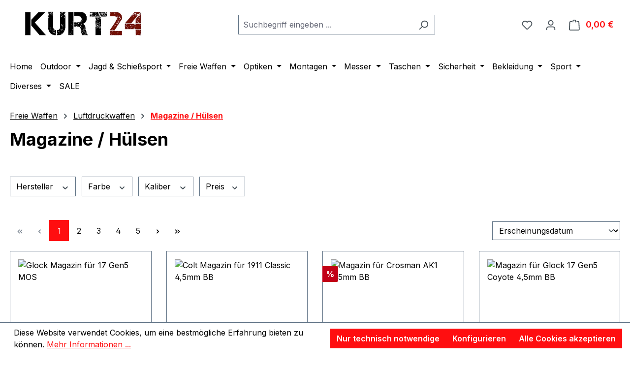

--- FILE ---
content_type: text/javascript
request_url: https://www.kurt24.eu/theme/06de883ebed9c773305e1003a53789de/js/swag-customized-products/swag-customized-products.js?1769427796
body_size: 2372
content:
(()=>{var t={731:()=>{HTMLFormElement.prototype.reportValidity||(HTMLFormElement.prototype.reportValidity=function(){if(this.checkValidity())return!0;let t=document.createElement("button");return this.appendChild(t),t.click(),this.removeChild(t),!1}),HTMLInputElement.prototype.reportValidity||(HTMLInputElement.prototype.reportValidity=function(){let t;if(this.checkValidity())return!0;this.form||((t=document.createElement("form")).style.display="inline",this.before(t),t.append(this));let e=Array.from(this.form.elements).filter(function(t){return t!==this&&!!t.checkValidity&&!t.disabled},this);return e.forEach(function(t){t.disabled=!0}),this.form.reportValidity(),e.forEach(function(t){t.disabled=!1}),t&&(t.before(this),t.remove()),this.focus(),this.selectionStart=0,!1})}},e={};function r(o){var i=e[o];if(void 0!==i)return i.exports;var s=e[o]={exports:{}};return t[o](s,s.exports,r),s.exports}r.m=t,r.n=t=>{var e=t&&t.__esModule?()=>t.default:()=>t;return r.d(e,{a:e}),e},r.d=(t,e)=>{for(var o in e)r.o(e,o)&&!r.o(t,o)&&Object.defineProperty(t,o,{enumerable:!0,get:e[o]})},r.f={},r.e=t=>Promise.all(Object.keys(r.f).reduce((e,o)=>(r.f[o](t,e),e),[])),r.u=t=>"./js/swag-customized-products/"+({6942:"swag-customized-products.swag-customized-products-price-display.plugin",12768:"swag-customized-products.swag-customized-products-subscription-context-switcher.plugin",19248:"swag-customized-products.swag-customized-products-form-validator.plugin",34010:"swag-customized-products.swag-customized-products-image-zoom.plugin",38193:"swag-customized-products.swag-customized-products-restore-configuration",42057:"swag-customized-products.swag-customized-products-field-validation",57267:"swag-customized-products.swag-customized-products-exclusion-list-validation",60939:"swag-customized-products.swag-customized-products-step-by-step-wizard.plugin",61104:"swag-customized-products.swag-customized-products-html-editor.plugin",65727:"swag-customized-products.swag-customized-products-configuration-share",71606:"swag-customized-products.swag-customized-products-file-upload.plugin",93872:"swag-customized-products.swag-customized-products-collapse.plugin"})[t]+"."+({6942:"fb56d0",12768:"4cd05f",19248:"c4b3ae",34010:"742e90",38193:"dc7891",42057:"e43aaf",57267:"54b3cc",60939:"879d0f",61104:"c9f0ea",65727:"9a3799",71606:"98f292",93872:"6984c1"})[t]+".js",r.miniCssF=t=>{},r.g=function(){if("object"==typeof globalThis)return globalThis;try{return this||Function("return this")()}catch(t){if("object"==typeof window)return window}}(),r.o=(t,e)=>Object.prototype.hasOwnProperty.call(t,e),(()=>{var t={};r.l=(e,o,i,s)=>{if(t[e]){t[e].push(o);return}if(void 0!==i)for(var d,a,u=document.getElementsByTagName("script"),c=0;c<u.length;c++){var n=u[c];if(n.getAttribute("src")==e){d=n;break}}d||(a=!0,(d=document.createElement("script")).charset="utf-8",d.timeout=120,r.nc&&d.setAttribute("nonce",r.nc),d.src=e),t[e]=[o];var p=(r,o)=>{d.onerror=d.onload=null,clearTimeout(l);var i=t[e];if(delete t[e],d.parentNode&&d.parentNode.removeChild(d),i&&i.forEach(t=>t(o)),r)return r(o)},l=setTimeout(p.bind(null,void 0,{type:"timeout",target:d}),12e4);d.onerror=p.bind(null,d.onerror),d.onload=p.bind(null,d.onload),a&&document.head.appendChild(d)}})(),r.r=t=>{"undefined"!=typeof Symbol&&Symbol.toStringTag&&Object.defineProperty(t,Symbol.toStringTag,{value:"Module"}),Object.defineProperty(t,"__esModule",{value:!0})},(()=>{r.g.importScripts&&(t=r.g.location+"");var t,e=r.g.document;if(!t&&e&&(e.currentScript&&"SCRIPT"===e.currentScript.tagName.toUpperCase()&&(t=e.currentScript.src),!t)){var o=e.getElementsByTagName("script");if(o.length)for(var i=o.length-1;i>-1&&(!t||!/^http(s?):/.test(t));)t=o[i--].src}if(!t)throw Error("Automatic publicPath is not supported in this browser");t=t.replace(/#.*$/,"").replace(/\?.*$/,"").replace(/\/[^\/]+$/,"/"),r.p=t+"../../"})(),(()=>{var t={79490:0};r.f.j=(e,o)=>{var i=r.o(t,e)?t[e]:void 0;if(0!==i){if(i)o.push(i[2]);else{var s=new Promise((r,o)=>i=t[e]=[r,o]);o.push(i[2]=s);var d=r.p+r.u(e),a=Error();r.l(d,o=>{if(r.o(t,e)&&(0!==(i=t[e])&&(t[e]=void 0),i)){var s=o&&("load"===o.type?"missing":o.type),d=o&&o.target&&o.target.src;a.message="Loading chunk "+e+" failed.\n("+s+": "+d+")",a.name="ChunkLoadError",a.type=s,a.request=d,i[1](a)}},"chunk-"+e,e)}}};var e=(e,o)=>{var i,s,[d,a,u]=o,c=0;if(d.some(e=>0!==t[e])){for(i in a)r.o(a,i)&&(r.m[i]=a[i]);u&&u(r)}for(e&&e(o);c<d.length;c++)s=d[c],r.o(t,s)&&t[s]&&t[s][0](),t[s]=0},o=self.webpackChunk=self.webpackChunk||[];o.forEach(e.bind(null,0)),o.push=e.bind(null,o.push.bind(o))})(),(()=>{"use strict";r(731);let t=window.PluginManager;t.register("SwagCustomizedProductsSubscriptionContextSwitcher",()=>r.e(12768).then(r.bind(r,768)),'[data-swag-customized-products-subscription-context-switcher="true"]'),t.register("SwagCustomizedProductsFileUpload",()=>r.e(71606).then(r.bind(r,606)),'[data-swag-customized-products-file-upload="true"]'),t.register("SwagCustomizedProductsCollapsingValidOptions",()=>r.e(93872).then(r.bind(r,872)),'*[data-swag-customized-products-collapse="true"]'),t.register("SwagCustomizedProductsFormValidator",()=>r.e(19248).then(r.bind(r,248)),'[data-swag-customized-products-form-validator="true"]'),t.register("SwagCustomizedProductPriceDisplay",()=>r.e(6942).then(r.bind(r,942)),'[data-swag-customized-product-price-display="true"]'),t.register("SwagCustomizedProductsHtmlEditor",()=>r.e(61104).then(r.bind(r,104)),"[data-swag-customized-products-html-editor]"),t.register("SwagCustomizedProductsStepByStepWizard",()=>r.e(60939).then(r.bind(r,939)),'*[data-swag-customized-product-step-by-step="true"]'),t.register("SwagCustomizedProductsExclusionListValidation",()=>r.e(57267).then(r.bind(r,267)),'*[data-swag-exclusion-list-validation="true"]'),t.register("SwagCustomizedProductsImageZoom",()=>r.e(34010).then(r.bind(r,10)),'*[data-swag-customized-products-image-zoom="true"]'),t.register("SwagCustomizedProductsConfigurationShare",()=>r.e(65727).then(r.bind(r,727)),'*[data-swag-customized-products-configuration-share="true"]'),t.register("SwagCustomizedProductsRestoreConfiguration",()=>r.e(38193).then(r.bind(r,193)),'*[data-swag-customized-products-restore-configuration="true"]'),t.register("SwagCustomizedProductsFieldValidation",()=>r.e(42057).then(r.bind(r,57)),'*[data-swag-customized-products-field-validation="true"]')})()})();

--- FILE ---
content_type: text/javascript
request_url: https://www.kurt24.eu/theme/06de883ebed9c773305e1003a53789de/js/pevr-payever-integration/pevr-payever-integration.js?1769427796
body_size: 12531
content:
(()=>{"use strict";var e={156:e=>{var t=function(e){var t;return!!e&&"object"==typeof e&&"[object RegExp]"!==(t=Object.prototype.toString.call(e))&&"[object Date]"!==t&&e.$$typeof!==i},i="function"==typeof Symbol&&Symbol.for?Symbol.for("react.element"):60103;function s(e,t){return!1!==t.clone&&t.isMergeableObject(e)?a(Array.isArray(e)?[]:{},e,t):e}function n(e,t,i){return e.concat(t).map(function(e){return s(e,i)})}function r(e){return Object.keys(e).concat(Object.getOwnPropertySymbols?Object.getOwnPropertySymbols(e).filter(function(t){return Object.propertyIsEnumerable.call(e,t)}):[])}function o(e,t){try{return t in e}catch(e){return!1}}function a(e,i,l){(l=l||{}).arrayMerge=l.arrayMerge||n,l.isMergeableObject=l.isMergeableObject||t,l.cloneUnlessOtherwiseSpecified=s;var d,c,u=Array.isArray(i);return u!==Array.isArray(e)?s(i,l):u?l.arrayMerge(e,i,l):(c={},(d=l).isMergeableObject(e)&&r(e).forEach(function(t){c[t]=s(e[t],d)}),r(i).forEach(function(t){(!o(e,t)||Object.hasOwnProperty.call(e,t)&&Object.propertyIsEnumerable.call(e,t))&&(o(e,t)&&d.isMergeableObject(i[t])?c[t]=(function(e,t){if(!t.customMerge)return a;var i=t.customMerge(e);return"function"==typeof i?i:a})(t,d)(e[t],i[t],d):c[t]=s(i[t],d))}),c)}a.all=function(e,t){if(!Array.isArray(e))throw Error("first argument should be an array");return e.reduce(function(e,i){return a(e,i,t)},{})},e.exports=a}},t={};function i(s){var n=t[s];if(void 0!==n)return n.exports;var r=t[s]={exports:{}};return e[s](r,r.exports,i),r.exports}i.n=e=>{var t=e&&e.__esModule?()=>e.default:()=>e;return i.d(t,{a:t}),t},i.d=(e,t)=>{for(var s in t)i.o(t,s)&&!i.o(e,s)&&Object.defineProperty(e,s,{enumerable:!0,get:t[s]})},i.o=(e,t)=>Object.prototype.hasOwnProperty.call(e,t);var s=i(156),n=i.n(s);class r{static ucFirst(e){return e.charAt(0).toUpperCase()+e.slice(1)}static lcFirst(e){return e.charAt(0).toLowerCase()+e.slice(1)}static toDashCase(e){return e.replace(/([A-Z])/g,"-$1").replace(/^-/,"").toLowerCase()}static toLowerCamelCase(e,t){let i=r.toUpperCamelCase(e,t);return r.lcFirst(i)}static toUpperCamelCase(e,t){return t?e.split(t).map(e=>r.ucFirst(e.toLowerCase())).join(""):r.ucFirst(e.toLowerCase())}static parsePrimitive(e){try{return/^\d+(.|,)\d+$/.test(e)&&(e=e.replace(",",".")),JSON.parse(e)}catch(t){return e.toString()}}}class o{constructor(e=document){this._el=e,e.$emitter=this,this._listeners=[]}publish(e){let t=arguments.length>1&&void 0!==arguments[1]?arguments[1]:{},i=arguments.length>2&&void 0!==arguments[2]&&arguments[2],s=new CustomEvent(e,{detail:t,cancelable:i});return this.el.dispatchEvent(s),s}subscribe(e,t){let i=arguments.length>2&&void 0!==arguments[2]?arguments[2]:{},s=this,n=e.split("."),r=i.scope?t.bind(i.scope):t;if(i.once&&!0===i.once){let t=r;r=function(i){s.unsubscribe(e),t(i)}}return this.el.addEventListener(n[0],r),this.listeners.push({splitEventName:n,opts:i,cb:r}),!0}unsubscribe(e){let t=e.split(".");return this.listeners=this.listeners.reduce((e,i)=>([...i.splitEventName].sort().toString()===t.sort().toString()?this.el.removeEventListener(i.splitEventName[0],i.cb):e.push(i),e),[]),!0}reset(){return this.listeners.forEach(e=>{this.el.removeEventListener(e.splitEventName[0],e.cb)}),this.listeners=[],!0}get el(){return this._el}set el(e){this._el=e}get listeners(){return this._listeners}set listeners(e){this._listeners=e}}class a{constructor(e,t={},i=!1){if(!(e instanceof Node))throw Error("There is no valid element given.");this.el=e,this.$emitter=new o(this.el),this._pluginName=this._getPluginName(i),this.options=this._mergeOptions(t),this._initialized=!1,this._registerInstance(),this._init()}init(){throw Error(`The "init" method for the plugin "${this._pluginName}" is not defined.`)}update(){}_init(){this._initialized||(this.init(),this._initialized=!0)}_update(){this._initialized&&this.update()}_mergeOptions(e){if("function"!=typeof this.el.getAttribute)return;let t=r.toDashCase(this._pluginName),i=this.el.getAttribute(`data-${t}-config`),s=this.el.getAttribute(`data-${t}-options`),o=[this.constructor.options,this.options,e];i&&o.push(window.PluginConfigManager.get(this._pluginName,i));try{s&&o.push(JSON.parse(s))}catch(e){throw console.error(this.el),Error(`The data attribute "data-${t}-options" could not be parsed to json: ${e.message}`)}return n().all(o.filter(e=>e instanceof Object&&!(e instanceof Array)).map(e=>e||{}))}_registerInstance(){window.PluginManager.getPluginInstancesFromElement(this.el).set(this._pluginName,this),window.PluginManager.getPlugin(this._pluginName,!1).get("instances").push(this)}_getPluginName(e){return e||(e=this.constructor.name),e}}class l{static isNode(e){return"object"==typeof e&&null!==e&&(e===document||e===window||e instanceof Node)}static hasAttribute(e,t){if(!l.isNode(e))throw Error("The element must be a valid HTML Node!");return"function"==typeof e.hasAttribute&&e.hasAttribute(t)}static getAttribute(e,t){let i=!(arguments.length>2)||void 0===arguments[2]||arguments[2];if(i&&!1===l.hasAttribute(e,t))throw Error(`The required property "${t}" does not exist!`);if("function"!=typeof e.getAttribute){if(i)throw Error("This node doesn't support the getAttribute function!");return}return e.getAttribute(t)}static getDataAttribute(e,t){let i=!(arguments.length>2)||void 0===arguments[2]||arguments[2],s=t.replace(/^data(|-)/,""),n=r.toLowerCamelCase(s,"-");if(!l.isNode(e)){if(i)throw Error("The passed node is not a valid HTML Node!");return}if(void 0===e.dataset){if(i)throw Error("This node doesn't support the dataset attribute!");return}let o=e.dataset[n];if(void 0===o){if(i)throw Error(`The required data attribute "${t}" does not exist on ${e}!`);return o}return r.parsePrimitive(o)}static querySelector(e,t){let i=!(arguments.length>2)||void 0===arguments[2]||arguments[2];if(i&&!l.isNode(e))throw Error("The parent node is not a valid HTML Node!");let s=e.querySelector(t)||!1;if(i&&!1===s)throw Error(`The required element "${t}" does not exist in parent node!`);return s}static querySelectorAll(e,t){let i=!(arguments.length>2)||void 0===arguments[2]||arguments[2];if(i&&!l.isNode(e))throw Error("The parent node is not a valid HTML Node!");let s=e.querySelectorAll(t);if(0===s.length&&(s=!1),i&&!1===s)throw Error(`At least one item of "${t}" must exist in parent node!`);return s}static getFocusableElements(){let e=arguments.length>0&&void 0!==arguments[0]?arguments[0]:document.body,t=`
            input:not([tabindex^="-"]):not([disabled]):not([type="hidden"]),
            select:not([tabindex^="-"]):not([disabled]),
            textarea:not([tabindex^="-"]):not([disabled]),
            button:not([tabindex^="-"]):not([disabled]),
            a[href]:not([tabindex^="-"]):not([disabled]),
            [tabindex]:not([tabindex^="-"]):not([disabled])
        `;return e.querySelectorAll(t)}static getFirstFocusableElement(){let e=arguments.length>0&&void 0!==arguments[0]?arguments[0]:document.body;return this.getFocusableElements(e)[0]}static getLastFocusableElement(){let e=arguments.length>0&&void 0!==arguments[0]?arguments[0]:document,t=this.getFocusableElements(e);return t[t.length-1]}}class d{constructor(){this._request=null,this._errorHandlingInternal=!1}get(e,t){let i=arguments.length>2&&void 0!==arguments[2]?arguments[2]:"application/json",s=this._createPreparedRequest("GET",e,i);return this._sendRequest(s,null,t)}post(e,t,i){let s=arguments.length>3&&void 0!==arguments[3]?arguments[3]:"application/json";s=this._getContentType(t,s);let n=this._createPreparedRequest("POST",e,s);return this._sendRequest(n,t,i)}delete(e,t,i){let s=arguments.length>3&&void 0!==arguments[3]?arguments[3]:"application/json";s=this._getContentType(t,s);let n=this._createPreparedRequest("DELETE",e,s);return this._sendRequest(n,t,i)}patch(e,t,i){let s=arguments.length>3&&void 0!==arguments[3]?arguments[3]:"application/json";s=this._getContentType(t,s);let n=this._createPreparedRequest("PATCH",e,s);return this._sendRequest(n,t,i)}abort(){if(this._request)return this._request.abort()}setErrorHandlingInternal(e){this._errorHandlingInternal=e}_registerOnLoaded(e,t){t&&(!0===this._errorHandlingInternal?(e.addEventListener("load",()=>{t(e.responseText,e)}),e.addEventListener("abort",()=>{console.warn(`the request to ${e.responseURL} was aborted`)}),e.addEventListener("error",()=>{console.warn(`the request to ${e.responseURL} failed with status ${e.status}`)}),e.addEventListener("timeout",()=>{console.warn(`the request to ${e.responseURL} timed out`)})):e.addEventListener("loadend",()=>{t(e.responseText,e)}))}_sendRequest(e,t,i){return this._registerOnLoaded(e,i),e.send(t),e}_getContentType(e,t){return e instanceof FormData&&(t=!1),t}_createPreparedRequest(e,t,i){return this._request=new XMLHttpRequest,this._request.open(e,t),this._request.setRequestHeader("X-Requested-With","XMLHttpRequest"),i&&this._request.setRequestHeader("Content-type",i),this._request}}class c{constructor(){this.storeApiClient=new d,this.companyFindEndpoint=decodeURI(window.payever.companyFindEndpoint),this.companyFindByIdEndpoint=decodeURI(window.payever.companyFindByIdEndpoint),this.countriesRetriveEndpoint=decodeURI(window.payever.countriesRetriveEndpoint)}getCountries(e,t){let i=this.countriesRetriveEndpoint.replace("{salesChannelId}",e);return this._call(i,t)}companyFind(e,t,i){let s=this.companyFindEndpoint.replace("{value}",this._encode(e)).replace("{country}",t);return this._call(s,i)}companyRetrieve(e,t,i,s){let n=this.companyFindByIdEndpoint.replace("{value}",this._encode(e)).replace("{type}",t).replace("{country}",i);return this._call(n,s)}addressRetrieve(e,t){let i=JSON.stringify(e);return this._handleCallResponse(i,t)}_encode(e){return encodeURIComponent(e=e.replace("/","-"))}_call(e,t){return this.storeApiClient.get(e,e=>this._handleCallResponse(e,t))}_handleCallResponse(e,t){try{if(!e)return;let i=JSON.parse(e);if(!i)throw Error("Missing response.");if(t.hideLoadingIndicator&&t.hideLoadingIndicator(),i.error)throw Error("API respond with error. Look in your log files (var/log) for more information.");if(i.errors&&i.errors.length>0){let e=parseInt(i.errors[0].status,10);if(404===e)return;if(200!==e)throw Error("API respond with error. Look in your log files (var/log) for more information.")}t.success&&t.success(i)}catch(e){console.log("Error in PayeverApiClient::_handleCallResponse",e)}}}class u extends a{static #e=this.options={defaultCountry:"",defaultStyling:"inside",onlyCountries:["us","gb","de"],preferredCountries:[],localizedCountries:null,responsiveDropdown:document.querySelector("html").clientWidth<768,allCountries:[],ns:".countrySelect1",keys:{UP:38,DOWN:40,ENTER:13,ESC:27,BACKSPACE:8,PLUS:43,SPACE:32,A:65,Z:90}};init(){let e=this;this.payeverApiClient=new c,this._setInstanceCountryData(function(){e._processCountryData(),e._generateMarkup(),e._setInitialState(),e._initListeners(),e.autoCountryDeferred=null,e._initAutoCountry(),e.typedLetters=""})}_processCountryData(){this._setPreferredCountries(),this.options.localizedCountries&&this._translateCountriesByLocale(),(this.options.onlyCountries.length||this.options.localizedCountries)&&this.countries.sort(this._countryNameSort)}_setInstanceCountryData(e){let t=this,i=[],s=l.getAttribute(this.el,"data-payever-country-options");if(s&&(this.options.onlyCountries=JSON.parse(s)),t.options.onlyCountries.length&&t.options.allCountries.length){t.options.onlyCountries.forEach(function(e){let s=t._getCountryData(e,!0);s&&i.push(s)}),this.countries=i,e();return}this.payeverApiClient.getCountries(salesChannelId,{success:i=>{t.options.allCountries=i,this.countries=i,e()}})}_setPreferredCountries(){let e=this;this.preferredCountries=[],this.options.preferredCountries.forEach(function(t){let i=e._getCountryData(t,!1);i&&e.preferredCountries.push(i)})}_translateCountriesByLocale(){for(let e=0;e<this.countries.length;e++){let t=this.countries[e].iso2.toLowerCase();this.options.localizedCountries.hasOwnProperty(t)&&(this.countries[e].name=this.options.localizedCountries[t])}}_countryNameSort(e,t){return e.name.localeCompare(t.name)}_generateMarkup(){if(this.countryInput=this.el,!this.countryInput instanceof Node)throw Error(`Unable to generate country: ${this.el}`);l.getDataAttribute(this.countryInput,"data-form-validation-required-message",!1)&&this.countryInput.removeAttribute("data-form-validation-required-message");let e="country-select";this.options.defaultStyling&&(e+=" "+this.options.defaultStyling);let t=document.createElement("div");t.className=e,this.countryInput.parentNode.insertBefore(t,this.countryInput),t.appendChild(this.countryInput);let i=`
            <div class="flag-dropdown">
                <div class="selected-flag">
                    <div class="flag"></div>
                    <div class="arrow"></div>
                </div>
                <ul class="country-list hide"></ul>
            </div>
        `;if(this.countryInput.insertAdjacentHTML("afterend",i),this.selectedFlagInner=l.querySelector(this.countryInput.parentNode,".flag",!1),this.countryList=l.querySelector(this.countryInput.parentNode,".country-list",!1),this.preferredCountries.length){this._appendListItems(this.preferredCountries,"preferred");let e=document.createElement("li");e.className="divider",this.countryList.appendChild(e)}this._appendListItems(this.countries,""),this.countryCodeInput=this.countryInput.closest("form").querySelector("[name*=country_selector_code]"),this.countryCodeInput&&0!==this.countryCodeInput.length||this.countryCodeInput.insertAdjacentHTML("afterend",'<input type="hidden" id="country_selector_code" name="country_selector_code" value="" />'),this.dropdownHeight=this.countryList.offsetHeight,this.options.responsiveDropdown&&(window.addEventListener("resize",function(){document.querySelectorAll(".country-select").forEach(function(e){let t=e.offsetWidth,i=l.querySelector(e,".country-list",!1);void 0!==i&&(i.style.width=t+"px")})}),window.dispatchEvent(new Event("resize"))),this.countryListItems=l.querySelectorAll(this.countryList,".country",!1),this.billingCountry=this.el.closest("form").querySelector("[name*=countryId]")}_appendListItems(e,t){let i="";e.forEach(function(e){i+='<li class="country '+t+'" data-country-code="'+e.iso2+'"><div class="flag '+e.iso2+'"></div><span class="country-name">'+e.name+"</span></li>"}),this.countryList.innerHTML+=i}_setInitialState(){let e=this.countryCodeInput.value;e&&this.selectCountry(e,!1);{let e=l.getAttribute(this.el,"data-payever-default-country");(e=this._getCountryData(e,!1))||(e=this.preferredCountries.length?this.preferredCountries[0]:this.countries[0]),this.defaultCountry=e.iso2}}_initListeners(){let e=this;this.selectedFlagInner.parentNode.addEventListener("click",this._showDropdown.bind(this)),this.billingCountry.addEventListener("change",function(t){let i=l.getAttribute(e.el,"data-payever-country-ids");if(i){let s=JSON.parse(i),n=t.target.value;s.forEach(function(t){let i=Object.keys(t)[0];t[i]===n&&e.selectCountry(i,!0)})}})}_initAutoCountry(){this.defaultCountry&&this.selectCountry(this.defaultCountry,!1),this.autoCountryDeferred&&this.autoCountryDeferred.resolve()}_focus(){if(this.countryInput.focus(),this.countryInput.setSelectionRange){let e=this.countryInput.value.length;this.countryInput.setSelectionRange(e,e)}}_showDropdown(){this._setDropdownPosition();let e=l.querySelector(this.countryList,"li.active");this._highlightListItem(e),this.countryList.classList.remove("hide","v-hide"),this._scrollTo(e),this._bindDropdownListeners(),l.querySelector(this.selectedFlagInner.parentNode,".arrow").classList.add("up")}_setDropdownPosition(){let e=this.countryInput.getBoundingClientRect().top+window.scrollY,t=document.scrollingElement.scrollTop,i=e+this.countryInput.outerHeight+this.dropdownHeight<t+window.innerHeight,s=e-this.dropdownHeight>t;this.countryList.style.top=!i&&s?"-"+(this.dropdownHeight-1)+"px":""}_bindDropdownListeners(){let e=this;l.querySelectorAll(this.countryList,".country",!1).forEach(function(t){t.addEventListener("mouseover",e._highlightListItem.bind(e,t)),t.addEventListener("click",e._selectListItem.bind(e,t))}),e.isOpening=!0,e.clickEventHandler=e._click.bind(e),window.addEventListener("click",e.clickEventHandler),e.keydownEventHandler=e._keydown.bind(e),window.addEventListener("keydown",e.keydownEventHandler)}_click(e){e.preventDefault(),this.isOpening||this._closeDropdown(),this.isOpening=!1}_keydown(e){e.preventDefault(),e.which===this.options.keys.UP||e.which===this.options.keys.DOWN?this._handleUpDownKey(e.which):e.which===this.options.keys.ENTER?this._handleEnterKey():e.which===this.options.keys.ESC?this._closeDropdown():e.which>=this.options.keys.A&&e.which<=this.options.keys.Z||e.which===this.options.keys.SPACE?(this.typedLetters+=String.fromCharCode(e.which),this._filterCountries(this.typedLetters)):e.which===this.options.keys.BACKSPACE&&(this.typedLetters=this.typedLetters.slice(0,-1),this._filterCountries(this.typedLetters))}_handleUpDownKey(e){let t=this.countryList.children(".highlight").first(),i=e==this.options.keys.UP?t.prev():t.next();i.length&&(i.hasClass("divider")&&(i=e==this.options.keys.UP?i.prev():i.next()),i&&this._highlightListItem(i),i&&this._scrollTo(i))}_handleEnterKey(){let e=Array.from(this.countryList.children),t=this,i=null;e.forEach(function(e){!i&&(i=e,e&&t._selectListItem(e))})}_filterCountries(e){let t=Array.from(this.countryListItems).filter(function(t){return!t.classList.contains("preferred")&&t.textContent.toLowerCase().indexOf(e.toLowerCase())>-1}),i=this,s=null;t.forEach(function(n){if(s)return;let r=t.filter(function(e){return e.classList.contains("highlighted")});s=n,r.length>0&&r[0].nextElementSibling&&r[0].nextElementSibling.toLowerCase().indexOf(e.toLowerCase())>-1&&(s=r[0].nextElementSibling),i._highlightListItem(s),i._scrollTo(s)})}_highlightListItem(e){this.countryListItems.forEach(function(e){e.classList.remove("highlight")}),e.classList.add("highlight")}_getCountryData(e,t){for(let i of t?this.options.allCountries:this.countries)if(i.iso2===e)return i;return null}_selectFlag(e,t){if(!e)return!1;this.selectedFlagInner.setAttribute("class",""),this.selectedFlagInner.classList.add("flag",e);let i=this._getCountryData(e);if(!i)return!1;this.selectedFlagInner.parentNode.setAttribute("title",i.name),this.countryListItems.forEach(function(t){t.classList.remove("active"),l.getDataAttribute(t,"country-code")===e&&t.classList.add("active")});let s=l.getAttribute(this.el,"data-payever-country-ids"),n=this.billingCountry;n&&s&&JSON.parse(s).forEach(function(t){t.hasOwnProperty(e)&&(n.value=t[e],n.dispatchEvent(new Event("change")))});let r=this.getCompanySearch();r.getLastSearch="",t&&r.doSearch()}_selectListItem(e){let t=l.getDataAttribute(e,"country-code");this._selectFlag(countryCode,!0),this._closeDropdown(),this._updateName(t),this.countryInput.dispatchEvent(new Event("change")),this.countryCodeInput.dispatchEvent(new Event("change")),this._focus()}_closeDropdown(){let e=this;this.countryList.classList.add("hide"),l.querySelector(this.selectedFlagInner.parentNode,".arrow").classList.remove("up"),window.removeEventListener("keydown",e.keydownEventHandler),window.removeEventListener("click",e.clickEventHandler),l.querySelectorAll(this.countryList,".country",!1).forEach(function(t){t.removeEventListener("mouseover",e._highlightListItem.bind(this,t)),t.removeEventListener("click",e._selectListItem.bind(this,t))}),this.typedLetters=""}_scrollTo(e){if(!e)return;let t=this.countryList,i=t.getBoundingClientRect(),s=t.ownerDocument.defaultView,n=i.height,r=i.top+s.pageYOffset,o=e.getBoundingClientRect(),a=e.ownerDocument.defaultView,l=e.outerHeight,d=o.top+a.pageYOffset,c=d-r+t.scrollTop;d<r?t.scrollTop=c:d+l>r+n&&(t.scrollTop=c-(n-l)),t.scrollTo(null,c)}_updateName(e){this.countryCodeInput.value=e,this.countryCodeInput.dispatchEvent(new Event("change"))}getCompanySearch(){let e=this.countryInput.closest("form").querySelector(".payever-company");return window.PluginManager.getPluginInstanceFromElement(e,"PayeverCompanySearch")}selectCountry(e,t){e=e.toLowerCase(),this.selectedFlagInner.classList.contains(e)||(this._selectFlag(e,t),this._updateName(e))}}class h extends a{static #e=this.options={selectorDefaultAddressFields:{street:"[name*=street]",zipcode:"[name*=zipcode]",city:"[name*=city]",countryId:"[name*=countryId]",countryStateId:"[name*=countryStateId]",differentShippingAddress:"[name*=differentShippingAddress]"},selectorCompanyInput:"[name*=company]",selectorCountryCode:"[name*=country_selector_code]",selectorCompanyId:".payever-buyer-id",selectorVatIdsInput:"[name*=vatIds]",selectorFormSubmit:".address-form-submit",hideB2BMethodsCookieName:"hideB2BMethods"};static #t=this.originalAddress=null;init(){this.registerDomEvents(),this.getAutocomplete().setAddressCallback(this.fillAddress.bind(this)),this.getAutocomplete().setClearFieldsCallback(this.clearFields.bind(this)),this.getAutocomplete().setCompanyIdRequiredCallback(this.makeCompanyIdRequired.bind(this)),this.originalAddress=this.getCurrentAddress(),this.observeFormSubmit(),this.makeCompanyIdOptional()}observeFormSubmit(){let e=this.getFormSubmitElement();if(e){let t=this;e.addEventListener("click",function(){t.validateCompanyAddress()||t.hideB2BMethods()})}}registerDomEvents(){let e=this,t=this.getCompanyInputElement();t&&t.addEventListener("keyup",function(){e.doSearch(1150)})}doSearch(){let e=arguments.length>0&&void 0!==arguments[0]?arguments[0]:0,t=this.getCompanyInputElement().value.trim();if(t.length<3&&(this.currentTimer&&window.clearTimeout(this.currentTimer),this.getAutocomplete().abortLastApiRequest()),t.length>=3){this.currentTimer&&this.getLastSearch!=t&&(window.clearTimeout(this.currentTimer),this.getAutocomplete().abortLastApiRequest());let i=this;this.currentTimer=window.setTimeout(function(){i.getAutocomplete().clearSearchItems(),i.getAutocomplete().showLoadingIndicator(),i.getAutocomplete().show();let e=i.getCountryPickerElement().value;e||(e=0),i.getAutocomplete().search(t,e),i.getLastSearch=t,i.currentTimer=null},e)}}companyRetrieve(e,t,i,s){return this.getAutocomplete().retrieveCompany(e,t,i,s)}getParentForm(){return this.el.closest("form")}getAutocomplete(){let e=l.querySelector(this.el,"[data-payever-company-autocomplete]",!1);return window.PluginManager.getPluginInstanceFromElement(e,"PayeverCompanyAutocomplete")}getCompanyIdElement(){let e=this.getParentForm();return e?l.querySelector(e,this.options.selectorCompanyId,!1):null}getCountryElement(){let e=this.getParentForm();return e?l.querySelector(e,this.options.selectorDefaultAddressFields.countryId,!1):null}getCountryPickerElement(){let e=this.getParentForm();return e?l.querySelector(e,this.options.selectorCountryCode,!1):null}getStreetElement(){let e=this.getParentForm();return e?l.querySelector(e,this.options.selectorDefaultAddressFields.street,!1):null}getZipElement(){let e=this.getParentForm();return e?l.querySelector(e,this.options.selectorDefaultAddressFields.zipcode,!1):null}getCityElement(){let e=this.getParentForm();return e?l.querySelector(e,this.options.selectorDefaultAddressFields.city,!1):null}getCompanyInputElement(){let e=this.getParentForm();return e?l.querySelector(e,this.options.selectorCompanyInput,!1):null}getVatIdsElement(){let e=this.getParentForm();return e?l.querySelector(e,this.options.selectorVatIdsInput,!1):null}getFormSubmitElement(){let e=this.getParentForm();return e?l.querySelector(e,this.options.selectorFormSubmit,!1):null}getCountryStateIdElement(){let e=this.getParentForm();return e?l.querySelector(e,this.options.selectorDefaultAddressFields.countryStateId,!1):null}clearFields(){this.clearCompanyId(),this.makeCompanyIdOptional()}clearCompanyId(){let e=this.getCompanyIdElement();e&&(e.value="")}makeCompanyIdRequired(){this.getCompanyIdElement().setAttribute("required","required")}makeCompanyIdOptional(){this.getCompanyIdElement().removeAttribute("required")}fillAddress(e){this.originalAddress={street:e.address.street_name+" "+e.address.street_number,zip:e.address.post_code,city:e.address.city,company:e.name,country:e.address.country_code},this.showB2BMethods();let t=this.getStreetElement(),i=this.getZipElement(),s=this.getCityElement(),n=this.getCompanyInputElement(),r=this.getCompanyIdElement(),o=this.getCountryElement(),a=this.getVatIdsElement();t&&(t.value=e.address.street_name+" "+e.address.street_number),i&&(i.value=e.address.post_code),s&&(s.value=e.address.city),n&&(n.value=e.name),r&&(r.value=e.id),a&&e.hasOwnProperty("vat_id")&&(a.value=e.vat_id),o.value=e.address.country_code,o.dispatchEvent(new Event("change"));let d=this.getCountryStateIdElement();d&&e.address.state_code&&""!==e.address.state_code&&(window.clearInterval(this.countryStateIdInterval),this.countryStateIdIntervalCount=0,this.countryStateIdInterval=window.setInterval(()=>{if(this.countryStateIdIntervalCount+=1,this.countryStateIdIntervalCount>50){window.clearInterval(this.countryStateIdInterval);return}let t=l.querySelectorAll(d,`option[value="${e.address.state_code}"]`,!1);t&&t.length>0&&(window.clearInterval(this.countryStateIdInterval),d.value=e.address.state_code)},100))}isSameCompanySelected(e){let t=this.getStreetElement(),i=this.getZipElement(),s=this.getCityElement(),n=this.getCompanyInputElement(),r=this.getCountryElement(),o=this.decodeAndMakeLowerCase(e.address.street_name)+" "+this.decodeAndMakeLowerCase(e.address.street_number);return this.decodeAndMakeLowerCase(t.value)===o&&this.decodeAndMakeLowerCase(i.value)===this.decodeAndMakeLowerCase(e.address.post_code)&&this.decodeAndMakeLowerCase(s.value)===this.decodeAndMakeLowerCase(e.address.city)&&this.decodeAndMakeLowerCase(n.value)===this.decodeAndMakeLowerCase(e.name)&&this.decodeAndMakeLowerCase(r.value)===this.decodeAndMakeLowerCase(e.address.country_code)}getAddressDifferent(){let e=this.getParentForm();return!!e&&l.querySelector(e,this.options.selectorDefaultAddressFields.differentShippingAddress,!1)}isAddressDifferent(){let e=this.getParentForm();if(!e)return!1;let t=l.querySelector(e,this.options.selectorDefaultAddressFields.differentShippingAddress,!1);return t&&t.checked}decodeAndMakeLowerCase(e){return"string"!=typeof e?"":decodeURI(e.toLowerCase())}getCurrentAddress(){return{street:this.getStreetElement().value,zip:this.getZipElement().value,city:this.getCityElement().value,company:this.getCompanyInputElement().value,country:this.getCountryElement().value}}validateCompanyAddress(){let e=this.getCurrentAddress();return!this.originalAddress||!e||this.originalAddress.street===e.street&&this.originalAddress.zip===e.zip&&this.originalAddress.city===e.city&&this.originalAddress.company===e.company&&this.originalAddress.country===e.country}hideB2BMethods(){document.cookie=this.options.hideB2BMethodsCookieName+"=1; path=/"}showB2BMethods(){document.cookie=this.options.hideB2BMethodsCookieName+"=0; path=/"}}class p{static iterate(e,t){if(e instanceof Map||Array.isArray(e))return e.forEach(t);if(e instanceof FormData){for(var i of e.entries())t(i[1],i[0]);return}if(e instanceof NodeList)return e.forEach(t);if(e instanceof HTMLCollection)return Array.from(e).forEach(t);if(e instanceof Object)return Object.keys(e).forEach(i=>{t(e[i],i)});throw Error(`The element type ${typeof e} is not iterable!`)}}class m extends a{static #e=this.options={autocompleteItemsElement:null,autocompleteItemsForPopupElement:null,companySearchType:"dropdown",selectorLoadingIndicator:".payever-company-autocomplete-loading",modalMode:!1,invalidCompanyId:"0000000000"};init(){this.options.autocompleteItemsElement=l.querySelector(this.el,".payever-company-autocomplete-items",!1),this.options.autocompleteItemsForPopupElement=l.querySelector(this.getParentForm(),".payever-company-autocomplete-items-for-popup",!1),this.options.companySearchType=l.getAttribute(this.el,"data-payever-company-search-type"),this.payeverApiClient=new c;let e=l.querySelector(this.getParentForm(),"[data-payever-company-search]",!1);this.options.modalMode=l.getAttribute(e,"data-payever-modal-mode",!1)}getParentForm(){return this.el.closest("form")}setAddressCallback(e){this.addressCallback=e}setClearFieldsCallback(e){this.clearFieldsCallback=e}setCompanyIdRequiredCallback(e){this.makeCompanyIdRequiredCallback=e}search(e,t){this.abortLastApiRequest(),this.searchTimeoutId=window.setTimeout(()=>{this.clearSearchItems(),this.showLoadingIndicator(),this.show(),this.lastRequest=this.payeverApiClient.companyFind(e,t,{success:e=>{let t=e.slice(0,5);if(!t.length){this._isPopup()&&this.clearFieldsCallback();return}p.iterate(t,(e,t)=>{e.id==this.options.invalidCompanyId&&(e.id+="_"+t),this._isDropdown()&&this.addSearchItem(e),this._isPopup()&&this.addSearchItemForPopup(e)}),this._isPopup()&&this.clearFieldsCallback(),this.makeCompanyIdRequiredCallback()},hideLoadingIndicator:this.hideLoadingIndicator.bind(this),showLoadingIndicator:this.showLoadingIndicator.bind(this)})},50)}retrieveCompany(e,t,i,s){return this.showLoadingIndicator(),this.show(),this.payeverApiClient.companyRetrieve(e,t,i,{success:s,hideLoadingIndicator:this.hideLoadingIndicator.bind(this),showLoadingIndicator:this.showLoadingIndicator.bind(this)})}retrieveAddressDetails(e,t){this.clearSearchItems(),this.showLoadingIndicator(),this.show(),this.lastRequest=this.payeverApiClient.addressRetrieve(e,{success:t,hideLoadingIndicator:this.hideLoadingIndicator.bind(this),showLoadingIndicator:this.showLoadingIndicator.bind(this)})}abortLastApiRequest(){clearTimeout(this.searchTimeoutId),this.lastRequest instanceof XMLHttpRequest&&this.lastRequest.abort()}addSearchItem(e){let t="Address"===e.Type?"is-single":"is-group",i="search_company_"+e.id,s=document.createRange().createContextualFragment(`
            <li class="payever-company-autocomplete-item ${t}" id="${i}"> 
                <a class="payever-company-autocomplete-item-link ${t}" href="#">
                    ${e.name},
                    <span class="payever-company-autocomplete-item-link-secondary-text"> -
                        ${e.address.street_name} ${e.address.street_number}, ${e.address.post_code}, ${e.address.city} 
                    </span>
                </a>
            </li>
        `);this.options.autocompleteItemsElement.append(s);let n=l.querySelector(this.options.autocompleteItemsElement,"#"+i,!1),r=this;n.addEventListener("click",function(t){t.preventDefault(),r._handleSearchItemClick(e)})}addSearchItemForPopup(e){let t="search_company_for_popup_"+e.id,i="company_search_item_"+e.id,s=encodeURIComponent(JSON.stringify(e)),n=document.createRange().createContextualFragment(`
            <label class="download-links-wrapper" for="${t}">
                <div class="download-links">
                    <div class="download-buttons">
                        <input type="radio"
                               id="${t}"
                               name="search_company_id"
                               value="${e.id}"
                               class="radio-btn">
                        <div class="payever-mark"></div>

                        <div class="payever-company-address-block">
                            <input type="hidden" id="${i}" name="${i}" value="${s}" />
                            <div class="payever-company-title">${e.name}</div>
                            <div class="payever-company-address">
                                ${e.address.street_name} ${e.address.street_number}, ${e.address.post_code}, ${e.address.city}
                            </div>
                        </div>
                    </div>
                </div>
            </label>
        `);this.options.autocompleteItemsForPopupElement.append(n)}_handleSearchItemClick(e){if(-1!==e.id.indexOf(this.options.invalidCompanyId)&&void 0!==e.company_identifier){e.id=this.options.invalidCompanyId;let t=this;this.retrieveCompany(e.company_identifier.id_value,e.company_identifier.id_type_code,e.address.country_code,(function(e){t.retrieveAddressDetails(e,e=>{t.addressCallback(e),t.hide()})}).bind(t));return}this.retrieveAddressDetails(e,e=>{this.addressCallback(e),this.hide()})}clearSearchItems(){let e=l.querySelectorAll(this.options.autocompleteItemsElement,"li",!1);e&&e.forEach(e=>e.remove());let t=l.querySelectorAll(this.options.autocompleteItemsForPopupElement,"label",!1);t&&t.forEach(e=>e.remove())}show(){this._isDropdown()&&(this.el.style.display="block")}hide(){this.el.style.display="none"}showLoadingIndicator(){if(this._isDropdown()){let e=l.querySelector(this.el,this.options.selectorLoadingIndicator,!1);e&&(e.style.display="block")}let e=l.querySelector(this.el.closest("form"),"[type*=submit]",!1);if(e){e.style.display="none";let t=e.closest("div"),i=l.querySelector(t,".fake-button-for-animation",!1);if(!i){(i=e.cloneNode(!0)).innerText="";let s=document.createRange().createContextualFragment(`
                    <div class="payever-loading-animation"><div class="payever-loader-white"></div></div>
                `);i.append(s),i.classList.add("fake-button-for-animation"),i.style.display="block",i.disabled=!0,t.append(i)}}}hideLoadingIndicator(){let e=l.querySelector(this.el,this.options.selectorLoadingIndicator,!1);e&&(e.style.display="none");let t=l.querySelector(this.el.closest("form"),"[type*=submit]",!1);if(t){let e=t.closest("div"),i=l.querySelector(e,".fake-button-for-animation",!1);i&&i.remove(),t.style.display="block"}}_isPopup(){return(!this.options.companySearchType||!this.options.modalMode)&&("popup"===this.options.companySearchType||"mixed"===this.options.companySearchType)}_isDropdown(){return!!this.options.companySearchType&&!!this.options.modalMode||"dropdown"===this.options.companySearchType||"mixed"===this.options.companySearchType}}class y{static isTouchDevice(){return"ontouchstart"in document.documentElement}static isIOSDevice(){return y.isIPhoneDevice()||y.isIPadDevice()}static isNativeWindowsBrowser(){return y.isIEBrowser()||y.isEdgeBrowser()}static isIPhoneDevice(){return!!navigator.userAgent.match(/iPhone/i)}static isIPadDevice(){return!!navigator.userAgent.match(/iPad/i)}static isIEBrowser(){return -1!==navigator.userAgent.toLowerCase().indexOf("msie")||!!navigator.userAgent.match(/Trident.*rv:\d+\./)}static isEdgeBrowser(){return!!navigator.userAgent.match(/Edge\/\d+/i)}static getList(){return{"is-touch":y.isTouchDevice(),"is-ios":y.isIOSDevice(),"is-native-windows":y.isNativeWindowsBrowser(),"is-iphone":y.isIPhoneDevice(),"is-ipad":y.isIPadDevice(),"is-ie":y.isIEBrowser(),"is-edge":y.isEdgeBrowser()}}}let g="modal-backdrop",v="modal-backdrop-open",f="no-scroll",C={ON_CLICK:"backdrop/onclick"};class _{constructor(){return _.instance||(_.instance=this),_.instance}create(e){this._removeExistingBackdrops(),document.body.insertAdjacentHTML("beforeend",this._getTemplate());let t=document.body.lastChild;document.documentElement.classList.add(f),setTimeout(function(){t.classList.add(v),"function"==typeof e&&e()},75),this._dispatchEvents()}remove(){let e=arguments.length>0&&void 0!==arguments[0]?arguments[0]:350;this._getBackdrops().forEach(e=>e.classList.remove(v)),setTimeout(this._removeExistingBackdrops.bind(this),e),document.documentElement.classList.remove(f)}_dispatchEvents(){let e=y.isTouchDevice()?"touchstart":"click";document.addEventListener(e,function(e){e.target.classList.contains(g)&&document.dispatchEvent(new CustomEvent(C.ON_CLICK))})}_getBackdrops(){return document.querySelectorAll(`.${g}`)}_removeExistingBackdrops(){!1!==this._exists()&&this._getBackdrops().forEach(e=>e.remove())}_exists(){return document.querySelectorAll(`.${g}`).length>0}_getTemplate(){return`<div class="${g}"></div>`}}Object.freeze(new _);let b="js-pseudo-modal",w="js-pseudo-modal-template-root-element";class E{constructor(e,t=!0,i=".js-pseudo-modal-template",s=".js-pseudo-modal-template-content-element",n=".js-pseudo-modal-template-title-element"){this._content=e,this._useBackdrop=t,this._templateSelector=i,this._templateContentSelector=s,this._templateTitleSelector=n}open(e){let t=arguments.length>1&&void 0!==arguments[1]?arguments[1]:350;this._hideExistingModal(),this._create(),setTimeout(this._open.bind(this,e),t)}close(){let e=this.getModal();this._modalInstance=bootstrap.Modal.getInstance(e),this._modalInstance.hide()}getModal(){return this._modal||this._create(),this._modal}updatePosition(){this._modalInstance.handleUpdate()}updateContent(e,t){this._content=e,this._setModalContent(e),this.updatePosition(),"function"==typeof t&&t.bind(this)()}_hideExistingModal(){try{let e=document.querySelector(`.${b} .modal`);if(!e)return;let t=bootstrap.Modal.getInstance(e);if(!t)return;t.hide()}catch(e){console.warn(`[PseudoModalUtil] Unable to hide existing pseudo modal before opening pseudo modal: ${e.message}`)}}_open(e){this.getModal(),this._modal.addEventListener("hidden.bs.modal",this._modalWrapper.remove),this._modal.addEventListener("shown.bs.modal",e),this._modal.addEventListener("hide.bs.modal",()=>{document.activeElement instanceof HTMLElement&&document.activeElement.blur()}),this._modalInstance.show()}_create(){this._modalMarkupEl=document.querySelector(this._templateSelector),this._createModalWrapper(),this._modalWrapper.innerHTML=this._content,this._modal=this._createModalMarkup(),this._modalInstance=new bootstrap.Modal(this._modal,{backdrop:this._useBackdrop}),document.body.insertAdjacentElement("beforeend",this._modalWrapper)}_createModalWrapper(){this._modalWrapper=document.querySelector(`.${b}`),this._modalWrapper||(this._modalWrapper=document.createElement("div"),this._modalWrapper.classList.add(b))}_createModalMarkup(){let e=this._modalWrapper.querySelector(".modal");if(e)return e;let t=this._modalWrapper.innerHTML;return this._modalWrapper.innerHTML=this._modalMarkupEl.innerHTML,this._setModalContent(t),this._modalWrapper.querySelector(".modal")}_setModalTitle(){let e=arguments.length>0&&void 0!==arguments[0]?arguments[0]:"";try{this._modalWrapper.querySelector(this._templateTitleSelector).innerHTML=e}catch(e){}}_setModalContent(e){let t=this._modalWrapper.querySelector(this._templateContentSelector);t.innerHTML=e;let i=t.querySelector(`.${w}`);if(i){this._modalWrapper.querySelector(`.${w}`).replaceChildren(i);return}try{let e=t.querySelector(this._templateTitleSelector);e&&(this._setModalTitle(e.innerHTML),e.parentNode.removeChild(e))}catch(e){}}}class I extends a{static #e=this.options={selectorCompanyInput:"[name*=company]",selectorCompanySearchRadio:'input[name="search_company_id"]',selectorCompanySearchCheckedRadio:'input[name="search_company_id"]:checked',selectorApplyCompany:"[name*=apply_company]",selectorBackDialog:"[name*=back_dialog]",selectorDiscartCompany:"[name*=discart_company]",selectorCloseModal:".close-modal",translations:null,addressFormFieldsSelector:'.register-address input[name*="billingAddress[company]"],.register-address input[name*="billingAddress[street]"],.register-address input[name*="billingAddress[zipcode]"],.register-address input[name*="billingAddress[city]"],.register-address select[name*="billingAddress[countryId]"],.account-address input[name*="address[company]"],.account-address input[name*="address[street]"],.account-address input[name*="address[zipcode]"],.account-address input[name*="address[city]"],.account-address select[name*="address[countryId]"]'};init(){this.formPluginInstances=window.PluginManager.getPluginInstancesFromElement(this.getParentForm()),this.registerDomEvents();let e=l.getAttribute(this.el,"data-payever-company-search-translations");this.translations=JSON.parse(e),this.payeverApiClient=new c}getCurrentCompanyTemplatePart(){return`<ul class="current-entry">
                    <li class="current-entry-item">
                        <div class="current-entry-item-label">`+this.translations.company+`</div>
                        <div class="current-entry-item-value">`+this.getCompanyInputElement().value+`</div>
                    </li>
                    <li class="current-entry-item">
                        <div class="current-entry-item-label">`+this.translations.address+`</div>
                        <div class="current-entry-item-value">`+this.getCompanyAddressString()+`</div>
                    </li>
                </ul>`}getCompanyAddressString(){let e=this.getCompanyInputElement().closest("form").querySelectorAll(this.options.addressFormFieldsSelector);e||(e=[]);let t=[];return e.forEach(e=>{if(e.checkVisibility()&&""!==e.value.trim()){if("SELECT"===e.nodeName){t.push(e.querySelector("option:checked").innerText.trim());return}t.push(e.value)}}),t.join(", ")}registerDomEvents(){this.formPluginInstances.forEach(e=>{e.$emitter.subscribe("beforeSubmit",this.openModal.bind(this))});let e=this.getCompanySearchPlugin(),t=e.getAddressDifferent();t&&t.addEventListener("change",function(){e.isAddressDifferent()?e.makeCompanyIdOptional():e.makeCompanyIdRequired()})}openModal(e){if(!this._canOpenModal(e.target))return;let t=this.getCompanySearchContentForPopup();if(!t)return;this.getCompanySearchPlugin().clearCompanyId();let i=`
            <div class="js-pseudo-modal-template">
                <div class="modal fade"
                     tabindex="-1"
                     role="dialog">
                    <div class="modal-dialog payever-modal-dialog" role="document">
                        <div class="modal-content payever-company-selection-modal active-dialog" data-index="0">
                            <div class="selection-modal-header">
                                <div class="xmark">
                                    <span>`+this.translations.title+`</span>
                                    <svg class="close-modal" xmlns="http://www.w3.org/2000/svg" width="15" height="15" viewBox="0 0 15 15" fill="none">
                                        <path d="M1.1045 12.4728C0.735361 12.8419 0.717783 13.5011 1.11329 13.8878C1.50001 14.2745 2.15919 14.2658 2.52833 13.8966L7.90724 8.50892L13.2949 13.8966C13.6729 14.2745 14.3233 14.2745 14.71 13.8878C15.0879 13.4923 15.0967 12.8507 14.71 12.4728L9.33106 7.08509L14.71 1.70619C15.0967 1.32826 15.0967 0.677866 14.71 0.291147C14.3145 -0.0867825 13.6729 -0.0955716 13.2949 0.282358L7.90724 5.67005L2.52833 0.282358C2.15919 -0.0867825 1.49122 -0.104361 1.11329 0.291147C0.726572 0.677866 0.735361 1.33705 1.1045 1.70619L6.4922 7.08509L1.1045 12.4728Z" fill="black"/>
                                    </svg>
                                </div>
                            </div>
                            <div class="payever-company-input">
                                `+t+`
                            </div>
                            <div class="apply-button-parent">
                                <div class="apply-button">
                                    <button name="apply_company" class="apply-options" data-next-dialog="1" disabled>
                                        <div class="apply">`+this.translations.applyButton+`</div>
                                    </button>
                                    <button name="discart_company" class="apply-options1">
                                        <div class="i-did-not-container">
                                            <span>`+this.translations.dicartButton+`</span>
                                        </div>
                                    </button>
                                </div>
                                <div class="selection-modal-header current-company-info-block-header">
                                    <div class="xmark">
                                        <span>`+this.translations.your_entry_title+`</span>
                                    </div>
                                </div>
                                <div class="payever-company-input">
                                    `+this.getCurrentCompanyTemplatePart()+`
                                </div>
                                <img class="payever-icon" loading="lazy" alt="" src="/bundles/pevrpayeverintegration/img/payever.svg" />
                            </div>
                        </div>
                        
                        <div class="modal-content payever-company-selection-modal confirmation-dialog" data-index="1">
                            <div class="selection-modal-header">
                                <div class="xmark">
                                    <span>`+this.translations.originalAddressTitle+`</span>
                                    <svg class="close-modal" xmlns="http://www.w3.org/2000/svg" width="15" height="15" viewBox="0 0 15 15" fill="none">
                                        <path d="M1.1045 12.4728C0.735361 12.8419 0.717783 13.5011 1.11329 13.8878C1.50001 14.2745 2.15919 14.2658 2.52833 13.8966L7.90724 8.50892L13.2949 13.8966C13.6729 14.2745 14.3233 14.2745 14.71 13.8878C15.0879 13.4923 15.0967 12.8507 14.71 12.4728L9.33106 7.08509L14.71 1.70619C15.0967 1.32826 15.0967 0.677866 14.71 0.291147C14.3145 -0.0867825 13.6729 -0.0955716 13.2949 0.282358L7.90724 5.67005L2.52833 0.282358C2.15919 -0.0867825 1.49122 -0.104361 1.11329 0.291147C0.726572 0.677866 0.735361 1.33705 1.1045 1.70619L6.4922 7.08509L1.1045 12.4728Z" fill="black"/>
                                    </svg>
                                </div>
                            </div>
                            <div class="payever-company-input original-address-confirmation">
                                <label class="download-links-wrapper">
                                    <div class="download-links">
                                        <div class="download-buttons">
                                            <input disabled type="radio" id="search_company_for_popup_original" name="search_company_id" value="" class="radio-btn">
                                            <div class="payever-mark"></div>
                                            <div class="payever-company-address-block">
                                                <input type="hidden" id="company_search_item_original" name="company_search_item_original" value="">
                                                <div class="payever-company-title"></div>
                                                <div class="payever-company-address"></div>
                                            </div>
                                        </div>
                                    </div>
                                </label>
                            </div>
                            <div class="selection-modal-header">
                                <div class="xmark">
                                    <span>`+this.translations.newAddressTitle+`</span>
                                </div>
                            </div>
                            <div class="payever-company-input new-address-confirmation">
                                <label class="download-links-wrapper">
                                    <div class="download-links">
                                        <div class="download-buttons">
                                            
                                        </div>
                                    </div>
                                </label>
                                <p class="comment">
                                    <span>`+this.translations.confirmation_comment_1+`</span>
                                </p>
                            </div>
                            <div class="apply-button-parent">
                                <div class="apply-button">
                                    <button name="apply_company" class="apply-options">
                                        <div class="apply">`+this.translations.confirmButton+`</div>
                                    </button>
                                    <button name="back_dialog" class="back-button" data-next-dialog="0">
                                        <div class="i-did-not-container">
                                            <span>`+this.translations.backButton+`</span>
                                        </div>
                                    </button>
                                    <img class="payever-icon" loading="lazy" alt="" src="/bundles/pevrpayeverintegration/img/payever.svg" />
                                </div>
                            </div>
                        </div>
                    </div>
                </div>
            </div>
        `;this.modal=new E(i,!0),this.setCompanySearchContentForPopup(""),this.modal.open(this.onOpenModal.bind(this,t))}showDialog(e){let t=l.querySelectorAll(this.modal.getModal(),".payever-company-selection-modal",!1);t.forEach(e=>{e.classList.remove("active-dialog")}),void 0!==t[e]&&t[e].classList.add("active-dialog")}handleNextDialog(e,t,i){if(e.hasAttribute("data-next-dialog")){let s=e.getAttribute("data-next-dialog");if("1"===s&&!this.getCompanySearchPlugin().isSameCompanySelected(t)){let e=l.querySelector(this.modal.getModal(),".new-address-confirmation .download-buttons",!1);e.innerHTML=i.closest(".download-buttons").innerHTML;let t=l.querySelector(e,this.options.selectorCompanySearchRadio,!1);t&&(t.setAttribute("name","confirmed-input-name"),t.setAttribute("id","confirmed_input_id"),t.checked=1),l.querySelector(this.modal.getModal(),".original-address-confirmation .payever-company-title",!1).innerHTML=this.getCompanyInputElement().value,l.querySelector(this.modal.getModal(),".original-address-confirmation .payever-company-address",!1).innerHTML=this.getCompanyAddressString()}if("1"!==s||!this.getCompanySearchPlugin().isSameCompanySelected(t))return this.showDialog(s),!1}return!0}onOpenModal(e){let t=this,i=t.getParentForm();l.querySelectorAll(t.modal.getModal(),t.options.selectorCompanySearchRadio,!1).forEach(e=>{e.addEventListener("click",function(){e.closest(".active-dialog").querySelector(t.options.selectorApplyCompany).removeAttribute("disabled")})}),this.getApplyCompanyElements().forEach(e=>{e.addEventListener("click",function(){let s=l.querySelector(t.modal.getModal(),t.options.selectorCompanySearchCheckedRadio,!1);if(!s)return;let n=!1;if(s.value){let i=l.querySelector(t.modal.getModal(),"[name*=company_search_item_"+s.value+"]",!1);if(n=JSON.parse(decodeURIComponent(i.value)),s.value.startsWith("0000000000")&&n.hasOwnProperty("company_identifier")){e.hasAttribute("data-next-dialog")&&e.setAttribute("data-next-dialog","0");let r=l.querySelector(e,".apply",!1);r.style.display="none";let o=document.createRange().createContextualFragment(`
                            <div class="payever-loading-animation"><div class="payever-loader-white"></div></div>
                        `);e.append(o),e.disabled=!0,t.getCompanySearchPlugin().companyRetrieve(n.company_identifier.id_value,n.company_identifier.id_type_code,n.address.country_code,o=>{o.address.country_code=n.address.country_code,e.setAttribute("data-next-dialog","1"),s.value=o.id,s.id="search_company_for_popup_"+o.id,i.value=encodeURIComponent(JSON.stringify(o)),i.id="company_search_item_"+o.id,i.name="company_search_item_"+o.id;let a=l.querySelector(e,".payever-loading-animation",!1);if(a&&(a.remove(),e.disabled=!1,r.style.display="block"),!t.handleNextDialog(e,o,s))return})}}t.handleNextDialog(e,n,s)&&(t.getCompanySearchPlugin().makeCompanyIdOptional(),n&&(t.getCompanySearchPlugin().fillAddress(n),t.setCompanySearchContentForPopup("")),t.modal.close(t.onCloseModal.bind(t)),i.checkValidity()&&i.submit())})}),this.getBackDialogElements().forEach(e=>{e.addEventListener("click",function(){e.hasAttribute("data-next-dialog")&&t.showDialog(e.getAttribute("data-next-dialog"))})}),this.getDiscartCompanyElement().addEventListener("click",function(){if(t.getCompanySearchPlugin().makeCompanyIdOptional(),t.modal.close(t.onCloseModal.bind(t)),i.checkValidity()){i.submit();return}}),this.getCloseModalElements().forEach(i=>{i.addEventListener("click",function(){t.setCompanySearchContentForPopup(e),t.modal.close(t.onCloseModal.bind(t))})}),t.modal.getModal().addEventListener("hidden.bs.modal",function(){t.setCompanySearchContentForPopup(e)})}onCloseModal(){console.log("the modal was closed")}_canOpenModal(e){let t=l.querySelectorAll(event.target,"input, select, textarea",!1),i=[];return t.forEach(e=>{e.checkValidity()||i.push(e.id)}),!!(1===i.length&&i[0].includes("PayeverCompanySuggestInput"))}getParentForm(){return this.el.closest("form")}getCompanySearchContentElement(){let e=this.getParentForm();return e?l.querySelector(e,".payever-company-autocomplete-items-for-popup",!1):null}getCompanySearchContentForPopup(){return this.getCompanySearchContentElement().innerHTML.trim()}setCompanySearchContentForPopup(e){this.getCompanySearchContentElement().innerHTML=e}getCompanyInputElement(){let e=this.getParentForm();return e?l.querySelector(e,this.options.selectorCompanyInput,!1):null}getApplyCompanyElements(){return l.querySelectorAll(this.modal.getModal(),this.options.selectorApplyCompany,!1)}getBackDialogElements(){return l.querySelectorAll(this.modal.getModal(),this.options.selectorBackDialog,!1)}getDiscartCompanyElement(){return l.querySelector(this.modal.getModal(),this.options.selectorDiscartCompany,!1)}getCloseModalElements(){return l.querySelectorAll(this.modal.getModal(),this.options.selectorCloseModal,!1)}getCompanySearchPlugin(){let e=this.getParentForm();if(!e)return null;let t=l.querySelector(e,"[data-payever-company-search]",!1);return window.PluginManager.getPluginInstanceFromElement(t,"PayeverCompanySearch")}}let S=window.PluginManager;try{window.PluginManager.getPlugin("PayeverCompanyAutocomplete")}catch(e){S.register("PayeverCompanyAutocomplete",m,"[data-payever-company-autocomplete]")}try{window.PluginManager.getPlugin("PayeverCompanySearch")}catch(e){S.register("PayeverCompanySearch",h,"[data-payever-company-search]")}try{window.PluginManager.getPlugin("PayeverCountryPicker")}catch(e){S.register("PayeverCountryPicker",u,"[data-payever-country-picker]")}try{window.PluginManager.getPlugin("PayeverCompanySearchModal")}catch(e){S.register("PayeverCompanySearchModal",I,"[data-payever-company-search-modal]")}})();